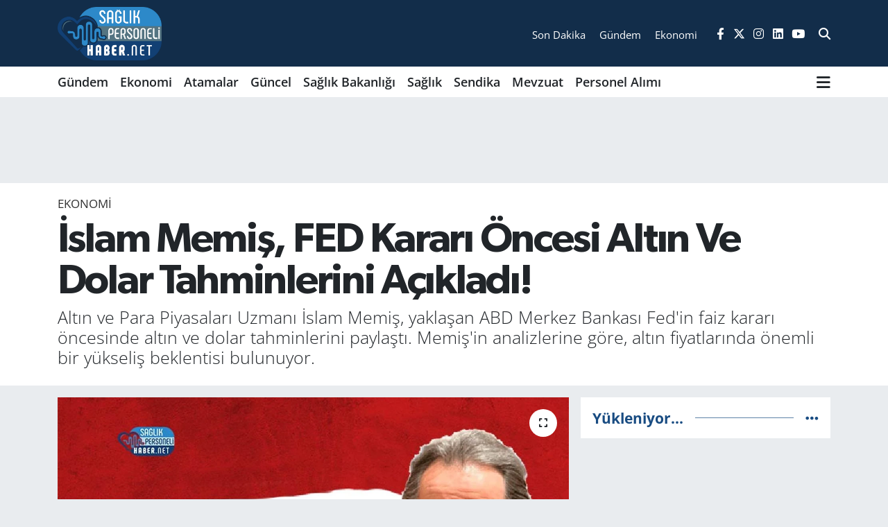

--- FILE ---
content_type: text/html; charset=utf-8
request_url: https://www.google.com/recaptcha/api2/anchor?ar=1&k=6Lfi89EpAAAAAD26VqBa_txNRdaaWYtdR9dGVaLF&co=aHR0cHM6Ly93d3cuc2FnbGlrcGVyc29uZWxpaGFiZXIubmV0OjQ0Mw..&hl=en&v=PoyoqOPhxBO7pBk68S4YbpHZ&size=normal&anchor-ms=20000&execute-ms=30000&cb=g9r8262ddk56
body_size: 49348
content:
<!DOCTYPE HTML><html dir="ltr" lang="en"><head><meta http-equiv="Content-Type" content="text/html; charset=UTF-8">
<meta http-equiv="X-UA-Compatible" content="IE=edge">
<title>reCAPTCHA</title>
<style type="text/css">
/* cyrillic-ext */
@font-face {
  font-family: 'Roboto';
  font-style: normal;
  font-weight: 400;
  font-stretch: 100%;
  src: url(//fonts.gstatic.com/s/roboto/v48/KFO7CnqEu92Fr1ME7kSn66aGLdTylUAMa3GUBHMdazTgWw.woff2) format('woff2');
  unicode-range: U+0460-052F, U+1C80-1C8A, U+20B4, U+2DE0-2DFF, U+A640-A69F, U+FE2E-FE2F;
}
/* cyrillic */
@font-face {
  font-family: 'Roboto';
  font-style: normal;
  font-weight: 400;
  font-stretch: 100%;
  src: url(//fonts.gstatic.com/s/roboto/v48/KFO7CnqEu92Fr1ME7kSn66aGLdTylUAMa3iUBHMdazTgWw.woff2) format('woff2');
  unicode-range: U+0301, U+0400-045F, U+0490-0491, U+04B0-04B1, U+2116;
}
/* greek-ext */
@font-face {
  font-family: 'Roboto';
  font-style: normal;
  font-weight: 400;
  font-stretch: 100%;
  src: url(//fonts.gstatic.com/s/roboto/v48/KFO7CnqEu92Fr1ME7kSn66aGLdTylUAMa3CUBHMdazTgWw.woff2) format('woff2');
  unicode-range: U+1F00-1FFF;
}
/* greek */
@font-face {
  font-family: 'Roboto';
  font-style: normal;
  font-weight: 400;
  font-stretch: 100%;
  src: url(//fonts.gstatic.com/s/roboto/v48/KFO7CnqEu92Fr1ME7kSn66aGLdTylUAMa3-UBHMdazTgWw.woff2) format('woff2');
  unicode-range: U+0370-0377, U+037A-037F, U+0384-038A, U+038C, U+038E-03A1, U+03A3-03FF;
}
/* math */
@font-face {
  font-family: 'Roboto';
  font-style: normal;
  font-weight: 400;
  font-stretch: 100%;
  src: url(//fonts.gstatic.com/s/roboto/v48/KFO7CnqEu92Fr1ME7kSn66aGLdTylUAMawCUBHMdazTgWw.woff2) format('woff2');
  unicode-range: U+0302-0303, U+0305, U+0307-0308, U+0310, U+0312, U+0315, U+031A, U+0326-0327, U+032C, U+032F-0330, U+0332-0333, U+0338, U+033A, U+0346, U+034D, U+0391-03A1, U+03A3-03A9, U+03B1-03C9, U+03D1, U+03D5-03D6, U+03F0-03F1, U+03F4-03F5, U+2016-2017, U+2034-2038, U+203C, U+2040, U+2043, U+2047, U+2050, U+2057, U+205F, U+2070-2071, U+2074-208E, U+2090-209C, U+20D0-20DC, U+20E1, U+20E5-20EF, U+2100-2112, U+2114-2115, U+2117-2121, U+2123-214F, U+2190, U+2192, U+2194-21AE, U+21B0-21E5, U+21F1-21F2, U+21F4-2211, U+2213-2214, U+2216-22FF, U+2308-230B, U+2310, U+2319, U+231C-2321, U+2336-237A, U+237C, U+2395, U+239B-23B7, U+23D0, U+23DC-23E1, U+2474-2475, U+25AF, U+25B3, U+25B7, U+25BD, U+25C1, U+25CA, U+25CC, U+25FB, U+266D-266F, U+27C0-27FF, U+2900-2AFF, U+2B0E-2B11, U+2B30-2B4C, U+2BFE, U+3030, U+FF5B, U+FF5D, U+1D400-1D7FF, U+1EE00-1EEFF;
}
/* symbols */
@font-face {
  font-family: 'Roboto';
  font-style: normal;
  font-weight: 400;
  font-stretch: 100%;
  src: url(//fonts.gstatic.com/s/roboto/v48/KFO7CnqEu92Fr1ME7kSn66aGLdTylUAMaxKUBHMdazTgWw.woff2) format('woff2');
  unicode-range: U+0001-000C, U+000E-001F, U+007F-009F, U+20DD-20E0, U+20E2-20E4, U+2150-218F, U+2190, U+2192, U+2194-2199, U+21AF, U+21E6-21F0, U+21F3, U+2218-2219, U+2299, U+22C4-22C6, U+2300-243F, U+2440-244A, U+2460-24FF, U+25A0-27BF, U+2800-28FF, U+2921-2922, U+2981, U+29BF, U+29EB, U+2B00-2BFF, U+4DC0-4DFF, U+FFF9-FFFB, U+10140-1018E, U+10190-1019C, U+101A0, U+101D0-101FD, U+102E0-102FB, U+10E60-10E7E, U+1D2C0-1D2D3, U+1D2E0-1D37F, U+1F000-1F0FF, U+1F100-1F1AD, U+1F1E6-1F1FF, U+1F30D-1F30F, U+1F315, U+1F31C, U+1F31E, U+1F320-1F32C, U+1F336, U+1F378, U+1F37D, U+1F382, U+1F393-1F39F, U+1F3A7-1F3A8, U+1F3AC-1F3AF, U+1F3C2, U+1F3C4-1F3C6, U+1F3CA-1F3CE, U+1F3D4-1F3E0, U+1F3ED, U+1F3F1-1F3F3, U+1F3F5-1F3F7, U+1F408, U+1F415, U+1F41F, U+1F426, U+1F43F, U+1F441-1F442, U+1F444, U+1F446-1F449, U+1F44C-1F44E, U+1F453, U+1F46A, U+1F47D, U+1F4A3, U+1F4B0, U+1F4B3, U+1F4B9, U+1F4BB, U+1F4BF, U+1F4C8-1F4CB, U+1F4D6, U+1F4DA, U+1F4DF, U+1F4E3-1F4E6, U+1F4EA-1F4ED, U+1F4F7, U+1F4F9-1F4FB, U+1F4FD-1F4FE, U+1F503, U+1F507-1F50B, U+1F50D, U+1F512-1F513, U+1F53E-1F54A, U+1F54F-1F5FA, U+1F610, U+1F650-1F67F, U+1F687, U+1F68D, U+1F691, U+1F694, U+1F698, U+1F6AD, U+1F6B2, U+1F6B9-1F6BA, U+1F6BC, U+1F6C6-1F6CF, U+1F6D3-1F6D7, U+1F6E0-1F6EA, U+1F6F0-1F6F3, U+1F6F7-1F6FC, U+1F700-1F7FF, U+1F800-1F80B, U+1F810-1F847, U+1F850-1F859, U+1F860-1F887, U+1F890-1F8AD, U+1F8B0-1F8BB, U+1F8C0-1F8C1, U+1F900-1F90B, U+1F93B, U+1F946, U+1F984, U+1F996, U+1F9E9, U+1FA00-1FA6F, U+1FA70-1FA7C, U+1FA80-1FA89, U+1FA8F-1FAC6, U+1FACE-1FADC, U+1FADF-1FAE9, U+1FAF0-1FAF8, U+1FB00-1FBFF;
}
/* vietnamese */
@font-face {
  font-family: 'Roboto';
  font-style: normal;
  font-weight: 400;
  font-stretch: 100%;
  src: url(//fonts.gstatic.com/s/roboto/v48/KFO7CnqEu92Fr1ME7kSn66aGLdTylUAMa3OUBHMdazTgWw.woff2) format('woff2');
  unicode-range: U+0102-0103, U+0110-0111, U+0128-0129, U+0168-0169, U+01A0-01A1, U+01AF-01B0, U+0300-0301, U+0303-0304, U+0308-0309, U+0323, U+0329, U+1EA0-1EF9, U+20AB;
}
/* latin-ext */
@font-face {
  font-family: 'Roboto';
  font-style: normal;
  font-weight: 400;
  font-stretch: 100%;
  src: url(//fonts.gstatic.com/s/roboto/v48/KFO7CnqEu92Fr1ME7kSn66aGLdTylUAMa3KUBHMdazTgWw.woff2) format('woff2');
  unicode-range: U+0100-02BA, U+02BD-02C5, U+02C7-02CC, U+02CE-02D7, U+02DD-02FF, U+0304, U+0308, U+0329, U+1D00-1DBF, U+1E00-1E9F, U+1EF2-1EFF, U+2020, U+20A0-20AB, U+20AD-20C0, U+2113, U+2C60-2C7F, U+A720-A7FF;
}
/* latin */
@font-face {
  font-family: 'Roboto';
  font-style: normal;
  font-weight: 400;
  font-stretch: 100%;
  src: url(//fonts.gstatic.com/s/roboto/v48/KFO7CnqEu92Fr1ME7kSn66aGLdTylUAMa3yUBHMdazQ.woff2) format('woff2');
  unicode-range: U+0000-00FF, U+0131, U+0152-0153, U+02BB-02BC, U+02C6, U+02DA, U+02DC, U+0304, U+0308, U+0329, U+2000-206F, U+20AC, U+2122, U+2191, U+2193, U+2212, U+2215, U+FEFF, U+FFFD;
}
/* cyrillic-ext */
@font-face {
  font-family: 'Roboto';
  font-style: normal;
  font-weight: 500;
  font-stretch: 100%;
  src: url(//fonts.gstatic.com/s/roboto/v48/KFO7CnqEu92Fr1ME7kSn66aGLdTylUAMa3GUBHMdazTgWw.woff2) format('woff2');
  unicode-range: U+0460-052F, U+1C80-1C8A, U+20B4, U+2DE0-2DFF, U+A640-A69F, U+FE2E-FE2F;
}
/* cyrillic */
@font-face {
  font-family: 'Roboto';
  font-style: normal;
  font-weight: 500;
  font-stretch: 100%;
  src: url(//fonts.gstatic.com/s/roboto/v48/KFO7CnqEu92Fr1ME7kSn66aGLdTylUAMa3iUBHMdazTgWw.woff2) format('woff2');
  unicode-range: U+0301, U+0400-045F, U+0490-0491, U+04B0-04B1, U+2116;
}
/* greek-ext */
@font-face {
  font-family: 'Roboto';
  font-style: normal;
  font-weight: 500;
  font-stretch: 100%;
  src: url(//fonts.gstatic.com/s/roboto/v48/KFO7CnqEu92Fr1ME7kSn66aGLdTylUAMa3CUBHMdazTgWw.woff2) format('woff2');
  unicode-range: U+1F00-1FFF;
}
/* greek */
@font-face {
  font-family: 'Roboto';
  font-style: normal;
  font-weight: 500;
  font-stretch: 100%;
  src: url(//fonts.gstatic.com/s/roboto/v48/KFO7CnqEu92Fr1ME7kSn66aGLdTylUAMa3-UBHMdazTgWw.woff2) format('woff2');
  unicode-range: U+0370-0377, U+037A-037F, U+0384-038A, U+038C, U+038E-03A1, U+03A3-03FF;
}
/* math */
@font-face {
  font-family: 'Roboto';
  font-style: normal;
  font-weight: 500;
  font-stretch: 100%;
  src: url(//fonts.gstatic.com/s/roboto/v48/KFO7CnqEu92Fr1ME7kSn66aGLdTylUAMawCUBHMdazTgWw.woff2) format('woff2');
  unicode-range: U+0302-0303, U+0305, U+0307-0308, U+0310, U+0312, U+0315, U+031A, U+0326-0327, U+032C, U+032F-0330, U+0332-0333, U+0338, U+033A, U+0346, U+034D, U+0391-03A1, U+03A3-03A9, U+03B1-03C9, U+03D1, U+03D5-03D6, U+03F0-03F1, U+03F4-03F5, U+2016-2017, U+2034-2038, U+203C, U+2040, U+2043, U+2047, U+2050, U+2057, U+205F, U+2070-2071, U+2074-208E, U+2090-209C, U+20D0-20DC, U+20E1, U+20E5-20EF, U+2100-2112, U+2114-2115, U+2117-2121, U+2123-214F, U+2190, U+2192, U+2194-21AE, U+21B0-21E5, U+21F1-21F2, U+21F4-2211, U+2213-2214, U+2216-22FF, U+2308-230B, U+2310, U+2319, U+231C-2321, U+2336-237A, U+237C, U+2395, U+239B-23B7, U+23D0, U+23DC-23E1, U+2474-2475, U+25AF, U+25B3, U+25B7, U+25BD, U+25C1, U+25CA, U+25CC, U+25FB, U+266D-266F, U+27C0-27FF, U+2900-2AFF, U+2B0E-2B11, U+2B30-2B4C, U+2BFE, U+3030, U+FF5B, U+FF5D, U+1D400-1D7FF, U+1EE00-1EEFF;
}
/* symbols */
@font-face {
  font-family: 'Roboto';
  font-style: normal;
  font-weight: 500;
  font-stretch: 100%;
  src: url(//fonts.gstatic.com/s/roboto/v48/KFO7CnqEu92Fr1ME7kSn66aGLdTylUAMaxKUBHMdazTgWw.woff2) format('woff2');
  unicode-range: U+0001-000C, U+000E-001F, U+007F-009F, U+20DD-20E0, U+20E2-20E4, U+2150-218F, U+2190, U+2192, U+2194-2199, U+21AF, U+21E6-21F0, U+21F3, U+2218-2219, U+2299, U+22C4-22C6, U+2300-243F, U+2440-244A, U+2460-24FF, U+25A0-27BF, U+2800-28FF, U+2921-2922, U+2981, U+29BF, U+29EB, U+2B00-2BFF, U+4DC0-4DFF, U+FFF9-FFFB, U+10140-1018E, U+10190-1019C, U+101A0, U+101D0-101FD, U+102E0-102FB, U+10E60-10E7E, U+1D2C0-1D2D3, U+1D2E0-1D37F, U+1F000-1F0FF, U+1F100-1F1AD, U+1F1E6-1F1FF, U+1F30D-1F30F, U+1F315, U+1F31C, U+1F31E, U+1F320-1F32C, U+1F336, U+1F378, U+1F37D, U+1F382, U+1F393-1F39F, U+1F3A7-1F3A8, U+1F3AC-1F3AF, U+1F3C2, U+1F3C4-1F3C6, U+1F3CA-1F3CE, U+1F3D4-1F3E0, U+1F3ED, U+1F3F1-1F3F3, U+1F3F5-1F3F7, U+1F408, U+1F415, U+1F41F, U+1F426, U+1F43F, U+1F441-1F442, U+1F444, U+1F446-1F449, U+1F44C-1F44E, U+1F453, U+1F46A, U+1F47D, U+1F4A3, U+1F4B0, U+1F4B3, U+1F4B9, U+1F4BB, U+1F4BF, U+1F4C8-1F4CB, U+1F4D6, U+1F4DA, U+1F4DF, U+1F4E3-1F4E6, U+1F4EA-1F4ED, U+1F4F7, U+1F4F9-1F4FB, U+1F4FD-1F4FE, U+1F503, U+1F507-1F50B, U+1F50D, U+1F512-1F513, U+1F53E-1F54A, U+1F54F-1F5FA, U+1F610, U+1F650-1F67F, U+1F687, U+1F68D, U+1F691, U+1F694, U+1F698, U+1F6AD, U+1F6B2, U+1F6B9-1F6BA, U+1F6BC, U+1F6C6-1F6CF, U+1F6D3-1F6D7, U+1F6E0-1F6EA, U+1F6F0-1F6F3, U+1F6F7-1F6FC, U+1F700-1F7FF, U+1F800-1F80B, U+1F810-1F847, U+1F850-1F859, U+1F860-1F887, U+1F890-1F8AD, U+1F8B0-1F8BB, U+1F8C0-1F8C1, U+1F900-1F90B, U+1F93B, U+1F946, U+1F984, U+1F996, U+1F9E9, U+1FA00-1FA6F, U+1FA70-1FA7C, U+1FA80-1FA89, U+1FA8F-1FAC6, U+1FACE-1FADC, U+1FADF-1FAE9, U+1FAF0-1FAF8, U+1FB00-1FBFF;
}
/* vietnamese */
@font-face {
  font-family: 'Roboto';
  font-style: normal;
  font-weight: 500;
  font-stretch: 100%;
  src: url(//fonts.gstatic.com/s/roboto/v48/KFO7CnqEu92Fr1ME7kSn66aGLdTylUAMa3OUBHMdazTgWw.woff2) format('woff2');
  unicode-range: U+0102-0103, U+0110-0111, U+0128-0129, U+0168-0169, U+01A0-01A1, U+01AF-01B0, U+0300-0301, U+0303-0304, U+0308-0309, U+0323, U+0329, U+1EA0-1EF9, U+20AB;
}
/* latin-ext */
@font-face {
  font-family: 'Roboto';
  font-style: normal;
  font-weight: 500;
  font-stretch: 100%;
  src: url(//fonts.gstatic.com/s/roboto/v48/KFO7CnqEu92Fr1ME7kSn66aGLdTylUAMa3KUBHMdazTgWw.woff2) format('woff2');
  unicode-range: U+0100-02BA, U+02BD-02C5, U+02C7-02CC, U+02CE-02D7, U+02DD-02FF, U+0304, U+0308, U+0329, U+1D00-1DBF, U+1E00-1E9F, U+1EF2-1EFF, U+2020, U+20A0-20AB, U+20AD-20C0, U+2113, U+2C60-2C7F, U+A720-A7FF;
}
/* latin */
@font-face {
  font-family: 'Roboto';
  font-style: normal;
  font-weight: 500;
  font-stretch: 100%;
  src: url(//fonts.gstatic.com/s/roboto/v48/KFO7CnqEu92Fr1ME7kSn66aGLdTylUAMa3yUBHMdazQ.woff2) format('woff2');
  unicode-range: U+0000-00FF, U+0131, U+0152-0153, U+02BB-02BC, U+02C6, U+02DA, U+02DC, U+0304, U+0308, U+0329, U+2000-206F, U+20AC, U+2122, U+2191, U+2193, U+2212, U+2215, U+FEFF, U+FFFD;
}
/* cyrillic-ext */
@font-face {
  font-family: 'Roboto';
  font-style: normal;
  font-weight: 900;
  font-stretch: 100%;
  src: url(//fonts.gstatic.com/s/roboto/v48/KFO7CnqEu92Fr1ME7kSn66aGLdTylUAMa3GUBHMdazTgWw.woff2) format('woff2');
  unicode-range: U+0460-052F, U+1C80-1C8A, U+20B4, U+2DE0-2DFF, U+A640-A69F, U+FE2E-FE2F;
}
/* cyrillic */
@font-face {
  font-family: 'Roboto';
  font-style: normal;
  font-weight: 900;
  font-stretch: 100%;
  src: url(//fonts.gstatic.com/s/roboto/v48/KFO7CnqEu92Fr1ME7kSn66aGLdTylUAMa3iUBHMdazTgWw.woff2) format('woff2');
  unicode-range: U+0301, U+0400-045F, U+0490-0491, U+04B0-04B1, U+2116;
}
/* greek-ext */
@font-face {
  font-family: 'Roboto';
  font-style: normal;
  font-weight: 900;
  font-stretch: 100%;
  src: url(//fonts.gstatic.com/s/roboto/v48/KFO7CnqEu92Fr1ME7kSn66aGLdTylUAMa3CUBHMdazTgWw.woff2) format('woff2');
  unicode-range: U+1F00-1FFF;
}
/* greek */
@font-face {
  font-family: 'Roboto';
  font-style: normal;
  font-weight: 900;
  font-stretch: 100%;
  src: url(//fonts.gstatic.com/s/roboto/v48/KFO7CnqEu92Fr1ME7kSn66aGLdTylUAMa3-UBHMdazTgWw.woff2) format('woff2');
  unicode-range: U+0370-0377, U+037A-037F, U+0384-038A, U+038C, U+038E-03A1, U+03A3-03FF;
}
/* math */
@font-face {
  font-family: 'Roboto';
  font-style: normal;
  font-weight: 900;
  font-stretch: 100%;
  src: url(//fonts.gstatic.com/s/roboto/v48/KFO7CnqEu92Fr1ME7kSn66aGLdTylUAMawCUBHMdazTgWw.woff2) format('woff2');
  unicode-range: U+0302-0303, U+0305, U+0307-0308, U+0310, U+0312, U+0315, U+031A, U+0326-0327, U+032C, U+032F-0330, U+0332-0333, U+0338, U+033A, U+0346, U+034D, U+0391-03A1, U+03A3-03A9, U+03B1-03C9, U+03D1, U+03D5-03D6, U+03F0-03F1, U+03F4-03F5, U+2016-2017, U+2034-2038, U+203C, U+2040, U+2043, U+2047, U+2050, U+2057, U+205F, U+2070-2071, U+2074-208E, U+2090-209C, U+20D0-20DC, U+20E1, U+20E5-20EF, U+2100-2112, U+2114-2115, U+2117-2121, U+2123-214F, U+2190, U+2192, U+2194-21AE, U+21B0-21E5, U+21F1-21F2, U+21F4-2211, U+2213-2214, U+2216-22FF, U+2308-230B, U+2310, U+2319, U+231C-2321, U+2336-237A, U+237C, U+2395, U+239B-23B7, U+23D0, U+23DC-23E1, U+2474-2475, U+25AF, U+25B3, U+25B7, U+25BD, U+25C1, U+25CA, U+25CC, U+25FB, U+266D-266F, U+27C0-27FF, U+2900-2AFF, U+2B0E-2B11, U+2B30-2B4C, U+2BFE, U+3030, U+FF5B, U+FF5D, U+1D400-1D7FF, U+1EE00-1EEFF;
}
/* symbols */
@font-face {
  font-family: 'Roboto';
  font-style: normal;
  font-weight: 900;
  font-stretch: 100%;
  src: url(//fonts.gstatic.com/s/roboto/v48/KFO7CnqEu92Fr1ME7kSn66aGLdTylUAMaxKUBHMdazTgWw.woff2) format('woff2');
  unicode-range: U+0001-000C, U+000E-001F, U+007F-009F, U+20DD-20E0, U+20E2-20E4, U+2150-218F, U+2190, U+2192, U+2194-2199, U+21AF, U+21E6-21F0, U+21F3, U+2218-2219, U+2299, U+22C4-22C6, U+2300-243F, U+2440-244A, U+2460-24FF, U+25A0-27BF, U+2800-28FF, U+2921-2922, U+2981, U+29BF, U+29EB, U+2B00-2BFF, U+4DC0-4DFF, U+FFF9-FFFB, U+10140-1018E, U+10190-1019C, U+101A0, U+101D0-101FD, U+102E0-102FB, U+10E60-10E7E, U+1D2C0-1D2D3, U+1D2E0-1D37F, U+1F000-1F0FF, U+1F100-1F1AD, U+1F1E6-1F1FF, U+1F30D-1F30F, U+1F315, U+1F31C, U+1F31E, U+1F320-1F32C, U+1F336, U+1F378, U+1F37D, U+1F382, U+1F393-1F39F, U+1F3A7-1F3A8, U+1F3AC-1F3AF, U+1F3C2, U+1F3C4-1F3C6, U+1F3CA-1F3CE, U+1F3D4-1F3E0, U+1F3ED, U+1F3F1-1F3F3, U+1F3F5-1F3F7, U+1F408, U+1F415, U+1F41F, U+1F426, U+1F43F, U+1F441-1F442, U+1F444, U+1F446-1F449, U+1F44C-1F44E, U+1F453, U+1F46A, U+1F47D, U+1F4A3, U+1F4B0, U+1F4B3, U+1F4B9, U+1F4BB, U+1F4BF, U+1F4C8-1F4CB, U+1F4D6, U+1F4DA, U+1F4DF, U+1F4E3-1F4E6, U+1F4EA-1F4ED, U+1F4F7, U+1F4F9-1F4FB, U+1F4FD-1F4FE, U+1F503, U+1F507-1F50B, U+1F50D, U+1F512-1F513, U+1F53E-1F54A, U+1F54F-1F5FA, U+1F610, U+1F650-1F67F, U+1F687, U+1F68D, U+1F691, U+1F694, U+1F698, U+1F6AD, U+1F6B2, U+1F6B9-1F6BA, U+1F6BC, U+1F6C6-1F6CF, U+1F6D3-1F6D7, U+1F6E0-1F6EA, U+1F6F0-1F6F3, U+1F6F7-1F6FC, U+1F700-1F7FF, U+1F800-1F80B, U+1F810-1F847, U+1F850-1F859, U+1F860-1F887, U+1F890-1F8AD, U+1F8B0-1F8BB, U+1F8C0-1F8C1, U+1F900-1F90B, U+1F93B, U+1F946, U+1F984, U+1F996, U+1F9E9, U+1FA00-1FA6F, U+1FA70-1FA7C, U+1FA80-1FA89, U+1FA8F-1FAC6, U+1FACE-1FADC, U+1FADF-1FAE9, U+1FAF0-1FAF8, U+1FB00-1FBFF;
}
/* vietnamese */
@font-face {
  font-family: 'Roboto';
  font-style: normal;
  font-weight: 900;
  font-stretch: 100%;
  src: url(//fonts.gstatic.com/s/roboto/v48/KFO7CnqEu92Fr1ME7kSn66aGLdTylUAMa3OUBHMdazTgWw.woff2) format('woff2');
  unicode-range: U+0102-0103, U+0110-0111, U+0128-0129, U+0168-0169, U+01A0-01A1, U+01AF-01B0, U+0300-0301, U+0303-0304, U+0308-0309, U+0323, U+0329, U+1EA0-1EF9, U+20AB;
}
/* latin-ext */
@font-face {
  font-family: 'Roboto';
  font-style: normal;
  font-weight: 900;
  font-stretch: 100%;
  src: url(//fonts.gstatic.com/s/roboto/v48/KFO7CnqEu92Fr1ME7kSn66aGLdTylUAMa3KUBHMdazTgWw.woff2) format('woff2');
  unicode-range: U+0100-02BA, U+02BD-02C5, U+02C7-02CC, U+02CE-02D7, U+02DD-02FF, U+0304, U+0308, U+0329, U+1D00-1DBF, U+1E00-1E9F, U+1EF2-1EFF, U+2020, U+20A0-20AB, U+20AD-20C0, U+2113, U+2C60-2C7F, U+A720-A7FF;
}
/* latin */
@font-face {
  font-family: 'Roboto';
  font-style: normal;
  font-weight: 900;
  font-stretch: 100%;
  src: url(//fonts.gstatic.com/s/roboto/v48/KFO7CnqEu92Fr1ME7kSn66aGLdTylUAMa3yUBHMdazQ.woff2) format('woff2');
  unicode-range: U+0000-00FF, U+0131, U+0152-0153, U+02BB-02BC, U+02C6, U+02DA, U+02DC, U+0304, U+0308, U+0329, U+2000-206F, U+20AC, U+2122, U+2191, U+2193, U+2212, U+2215, U+FEFF, U+FFFD;
}

</style>
<link rel="stylesheet" type="text/css" href="https://www.gstatic.com/recaptcha/releases/PoyoqOPhxBO7pBk68S4YbpHZ/styles__ltr.css">
<script nonce="c5oVnI4PMoOM2mONEVy1hQ" type="text/javascript">window['__recaptcha_api'] = 'https://www.google.com/recaptcha/api2/';</script>
<script type="text/javascript" src="https://www.gstatic.com/recaptcha/releases/PoyoqOPhxBO7pBk68S4YbpHZ/recaptcha__en.js" nonce="c5oVnI4PMoOM2mONEVy1hQ">
      
    </script></head>
<body><div id="rc-anchor-alert" class="rc-anchor-alert"></div>
<input type="hidden" id="recaptcha-token" value="[base64]">
<script type="text/javascript" nonce="c5oVnI4PMoOM2mONEVy1hQ">
      recaptcha.anchor.Main.init("[\x22ainput\x22,[\x22bgdata\x22,\x22\x22,\[base64]/[base64]/[base64]/[base64]/[base64]/[base64]/KGcoTywyNTMsTy5PKSxVRyhPLEMpKTpnKE8sMjUzLEMpLE8pKSxsKSksTykpfSxieT1mdW5jdGlvbihDLE8sdSxsKXtmb3IobD0odT1SKEMpLDApO08+MDtPLS0pbD1sPDw4fFooQyk7ZyhDLHUsbCl9LFVHPWZ1bmN0aW9uKEMsTyl7Qy5pLmxlbmd0aD4xMDQ/[base64]/[base64]/[base64]/[base64]/[base64]/[base64]/[base64]\\u003d\x22,\[base64]\\u003d\x22,\x22w5DDgCoFRkAtwo/DpMO6A8OKMHNADMOXwobDgsKEw6low4zDp8KsKTPDkHZ4YyMuesOQw6ZCwqjDvlTDkcKIF8ORdMODWFhMwpZZeRFoQHFmwrc1w7LDtcKwO8KKwrjDnl/ChsOUKsOOw5t7w48dw4AUWFx+RD/[base64]/HcKUwpZSw5ZBOVLChcO2wpfCu8OuwqbDlcObwqXDv3rCn8Klw4dSw7I6w5bDvFLCowbCjjgAVMOow5Rnw5fDvgjDrUzCpSMlJ2jDjkrDjlAXw50+cV7CuMOLw5vDrMOxwpxtHMOuI8OAP8OTesKXwpU2w5QzEcObw6Y/wp/DvnQoPsONYcOMB8KlPyfCsMK8EyXCq8KnwqTCv0TCqlQEQ8OgwrLCizwSTAJvwqjCi8OSwp4ow7ccwq3CkAcmw4/Dg8ORwpISFEbDssKwLXZZDXDDr8KPw5Ucw4l3CcKEcXbCnEIJXcK7w7LDrHNlMHwww7bCmixCwpUiwqDCj3bDlHt1J8KOd1jCnMKlwokhfi/DtznCsT5wwr/[base64]/[base64]/KAsYT8OjdR3DlCwUw7/DmlxCb8OwwrBMHBHDg2Rnw7DDhsOVwpk7wppUwqDDhcOUwr5ELWHCqBJEwoB0w5DCmcO/[base64]/[base64]/CsynCkA3DsFHDnsOQbCUnw5rCqlnDtlIxWVLDjsO+EsO4wpjCt8KPCMOhw4XDk8OZw65hWWEfSGocRRsAwobDtMO/wrnCtlNybDgvwrjCrgxSf8OLe31KaMOUPGMadjXCo8OKwolLGWjDqizDuVfCvcO2ecO8w6MZWMOrw7TDtE/CogDDvw3DoMKKXHt6w4BXwojDpwfDjj8cwoZ/Mg1+SMK2I8K3w57CqcOWIHnDjMKAIMOuw54RFsOUw4Q7wqTDlUIuHMK+cw5GFMOfwoN/[base64]/DokMow4LDqMOuRsO6w7ZqF8KzeHDCosKrwr3CrinCgyocwpESP05QwpfCljllw5xSwqDCj8KJw5LDnMOyOUk+wqJPwrByCMKJXmPCvw/CsCFIw5nCrMKiL8KMWlhgwoFpwo/CjjsZTB8qGgZ4wrLCusKkJsO+wq/ClcKvDgsLPBl/[base64]/[base64]/wohjHRgUw6dyw4fCgzFecT1YwpJudcOuPMKqwq/Dr8K0w4Faw43CmSbDucOXwok4IcK1wqRawrtBHnAGw7EETcKGGQPDlcOMBsOsUMKOJsOyJsO4bjrCg8K5ScOxwqIwLjE3wrXCnGPDmhXDh8OoNwXDs30Fwr5bcsKdwpUsw79oT8K1PcOLEQVdGS0Zw6Qaw4DDljjDqlwXw4PCusOIaVAaU8KgwqHCoQN/[base64]/[base64]/[base64]/[base64]/Dg8K0w6jDhydZw5xww5pcbcKjwqzCrSzDsH8WdXxgwpzCszvDm3TCrw15wqTClCnCt14qw7smw4/[base64]/[base64]/HMOFwo7DvcK+Q8Kjw7PDvsO8w4tNw7VcAn1ZwpEVGwfCpFLDvcOZS0rCsGfCsC56KsKuwqjDumpMwpbDicKICWldw4HDv8OeQcKDBy/[base64]/[base64]/CmE3Cg8OsbxEVwp5PIGscw4IUZnjDoi/[base64]/[base64]/Dp8Ohwp3CjRB9H8K0w7xLwprCkMO+acK/ERDCiwzCnV3Dl2kaRsKoVSLDhcK3woNOw4EeSMKXw7PCvDfDlcK8LGvCvCUeLsKWW8KmFFrCvx7CqSbDrmNLbMK/wrLDgwFJVkRxUAJCQ3NOw6RRHgDDt1PDtcKqwqzCkD8tdW/CvhFmAyjCk8Obw556TMKPXycxwrRvLXAkw7zDhcOkw7nCpAAqwoVIRnkyw5x/wpHCjmFAwrV/NcK+wpjCocOMw7sKw6RKL8Kbwp7DuMK9HsOewoHDs1/DqQ/ChcOkwoLDhg05aw5fworDgyTDqcK5EiHCqi5sw7bDp1rCoS4Sw5Jhwp/DmsOOwoNvwoLCjhzDn8O4w7M4KFQTwqsrdcKzwqnCvjjDmGnClEPDrcOKw6AmwqzDgsKmw6zCqAVCOcO/woPDhsO2woleMRvDtsOJwp1KWcKuw7/[base64]/w78TZcO2woAbw7HDucO0wp05w73CvU5baMO5XsKSPsKwwpvCqFEwVMOBP8KaYS3CoV/CqHXDkXNWMF7CqTsZw4XDt2bDt0IDQsOMwp/[base64]/Cm8OvWcKswpNgwqB3wpbDml3DvcOzFlTDjcKNw4zDtsOqccO4w79kwpIicw4fLBFfP1DDlnxfw5F7w4rDncKnw5nDpcK/LMO0w64fasK6AcKnw4PChkkbEjLCmFfDnG/[base64]/CtMOkwo5Zw4DDh3vCksOfwovCs3kZeMKuw5XDi0Vmw699acOHw74ABMKIIzR3w7g2WsOvNjAgw74xw4x8wrZDR21EVjrDm8OOUV3Cq041w43Dj8OOwrLDk2TCr3/Cg8Olwp4/w4fDrUNSLsOZwq4+w5bCnT/DqjrDrcK0w4rDnRvCjcOEwpbDoG7Cl8OewrDCksKowrPDnnUXdcOKw6oFw6HCusOsVknCvcOOElDDlhrDuzQ2wrDDiyTCqS3DqsKUPx7CjsK/woY3Y8K8NFEqO1XCqlc4wol1MTLCmGzDpcO2w6MPwoBiwqB6OMOzwpZgLsKNw6E4eBo6w7/DjMONecOXTRcdwpMoYcK3wrVeESZjw4TDvMO6woUTR1fDmcOoJ8Ogw4bCg8KPw4TCj2LCpMKHRT/DsFzDm2XDvWVnM8KowpvCpyjCkngCHAvDsB4Vw4rDosOQElYSw6VswrpqwpbDosOvw7cjwqAGwqzDisKvfMKjAsKzFcKSwqvChsK2wrs8ecKqXG4sw7HCq8KbS21/BmNYZ1U+w4zChEwOLwQbSH3DpzXCli/[base64]/[base64]/DlSImEcKrCmxpf8O0wrp4bi/[base64]/DnzHCqcOEwqdEw7DDoy7DusOJWsOPwp/CncOpwqFdw4dHw5jDhcOEwrtDwo1qwrDCicORPcOlQsKQTFIxH8OUw5rCu8O+JMKrw7HCrl7DtMOTZkTDlMOwGTwjwrN1QsKqZsOdPsKJCMKFwp3CrANEwqZ/w6o5wq4kw4nCp8KEwpTDjmrDu2TChEh+YcO+QMOzwqVAw57DrCTDtMOtUMOmw4osQyhrw5o2wpodQMKWw4U7BgkRw4HCvktJeMOnV1HCjCx7wqhlRSnDgMOKZ8OJw6fCuHMcw4zDr8K8URPDj3BJw6BYOsKnXcOWfQNqGsKew5nDuMO0EBJ/bTYVwpHDvgXCrUTDscOORjQpLcKnM8OVwpZuAsOkwrTCuADCki3CtCnDg2x1wpxOdGQvw6nChMKpQiTDjcOWw6zCoUJ7wrkcw6nDtR7CkMKFCsKaw7LDrMKBw57DjXjDn8OowqRZGUnDocKGwpzDkDpOw5JPIR7DijwzWsOlw6TDtXdRw4xPIXHDmcKteGN/XnUHw4jDp8OfcGjDmAV8wpsbw73CoMOjQsKDL8Kewr9iw4FSO8KfwpXCtcK4Z0jClxfDiUUwwrTCsTxRC8KXSyVYG21Uwq3Cl8KAC0hufT/Cq8Kbwo58w7LCrsOkesObZMKAw4TCqiJFMX/DgzcNwr1qw4XCjcOYVBQiwrrCgVZHw57Cg8OYCcODKsKNSTxTw7DDnTrCtljCuCFvZ8Kow4hwWTMZwr1zZDTCgggWfsOLwoPDrD02w5XDgxzDmsOMwqfCmjTDvcKxJ8KIw7vCpybDn8OUwpTCt0HCvz1twrUPwpgYEFTCucKuwqfDosKwWMO6PT/ClMOgaSIWw7sARS7DpwHCmnUIEsO/b2vDokfDosKBwpLChMKCWmklwpLDqsKjwoQnw4E/[base64]/w6/CoMKTw6RKw4/CpcKow7h4w7XDvMO0wpggfsOlO8O4ZMOzMyVtLR7DlcOrKcK8wpTDu8K1w4TDs2kawpbDqH5KOQbCrkHDm1bCmcOKWxHCg8KoFA48w5jCkcKtw4VkXMKRw7Q1w4UAw70XOzooS8KCwrZxwqzCiFzDv8KEJlPCrB3Cl8OAwodTYhVidT3DoMKuI8K0OsKpUsOCw54/w6HDrcOyKsOxwqRCHsO1OmvDhBccwqzCr8Oxw4sRw77Cj8KdwqVFVcKQf8KcMcKSdcOyKQrDnj1Ew7BbwobDuT4iwr/Ct8O5w73Drg0/D8O+w50mERoDw6g4w7haeMOecMKPw5bDs1gGQcKHEmvCiB0lw4x7WHvCmcOrw5EOwpPCscOKA3dUwrlHShh1wpReFcOowqJDaMO/[base64]/CgAYsw4jCkMOBw67DkT7DpBZzLjZjZsKtwqZ8P8OPw7tXwo9dK8KkwqfDtsOww5oZw6TCsyFFLzvCqsOWw4JwdcKPw4fDgcOdw5DCl0kCwoA+GRs9TikKw4Bpw4pMwotDZcKtCcOiw4rDm2p/O8Ohw7nDncOaAn9Uwp7Cv27DjhbDuDHDqcOMWTYfZsOYTsKzwptHw4bCpyvCgcOMw4jDj8OXw5s4IHN6aMKUaHzCl8K9KTUpw6QCwrDDqsOZw4zCt8OywrfCgh0nw4TCh8K7wq98wr7Dowd1wrvDucKlw5cNw48QEsKyPMOJw6vDq1t7WjdywrbDgcK1wrXCmX/[base64]/DmRTCuCLCn8OyGg8jw6ZEw5TDpMKBBXDDhU/CkikAw4XCs8KMEMOHwp4Ww5NBwovDn8OwSsOsLmzDlsKCw6jDtSrCi0jDtcKHw71gXcOCZnU1VMKuOcKuOMKsP2YBGcKqwrQcDlDCpsKsb8OAw4suwp8QVXVFwoVrwqfDiMKYW8KVwpoaw5/CucK/woLDg2g1QcKDwqjDvnPDmMOJw4BNwrhVwonCj8O/w63CiBBKw6VvwpFPw6vDvz7DoSAfZkpbC8K6wpUIRcOmw4PDk3jDtMO9w7JQUcOHV3fCosKrADgXRQItwqN5wpVYMF3Do8OmcU7DtMKbHXUowohdCcOlw4zCswvCoX3CrC3Dk8K4wobCnsOlU8OBVWPDtXBfw4VRbMOiw6I0w7QOCcOCNB/[base64]/Cmm3CjMOXwp7Dg2/CizYREwvDpiQ1AMKbwqTCklfDg8OlHCrClh1IOWAAU8K6YlzDocOLwrFowoYDw7lcHsKswrjDqcO0w7vDhGnCrn4SLcKSAcOLK1/ChcKLayAxMMOyXD9aHCjDk8OiwrHDrXHDrcKBw6syw7IzwpIGwqgUYFfCtMOfFMK8O8KgBsK0QMKXw6AQw5RsLCQhHhETw5bDjRzDrnQGw7rCpcOuTws/FzDCocK9MQddC8KdPWDDtMKIFx0Gwr9qwrDDgMOlTE7DmGjDjsKYworCkcKjIxzCsFTDqUTCg8O5A2/CjicfBjjClTwew6vDhMOwez3DuDgBw5nDk8Obw53DksKeOyFwWFQNA8KOw6BmYsOQQkZFw7YNw7zCpwrCgMOKw5sMaUhnwqYgw5F/w7bCk0nCrsO7w6IbwrQuw7jCikFdNFnDgQ3CkVFWJyMlV8KbwoBoQcOUwqPCoMK0FsOgw7vClMO1C0lWHC7DrsOow6cXIzbDvkMuBAAdFMO+FTnCtcKAw58yewluQw/DrsKjLcKaPsK+woPDn8OYJU/Dh0DDjQQiw5fCkcKBZmvCp3VbPFTCgC4rw5d5NMONG2TDug/DgMONdnQHTmrClAlTw4gfRAAMwo97wpsAQXDCs8Olwp/Cn1kYS8K0ZMKwasO2CGJLNMK8bMKNwrE6woTChTxSKj/[base64]/Z8OSQMKTLMKvVxoVc1NIw5fClcOAG0Z4w7zDsEfChsOOw5rDqQTCkE8Ew45lwpMjJcKNwpDDmlAPwqHDm1zCsMKrBMOXwqkOOMK2SihNFsKCw4Jhw7HDrR/[base64]/MsK1wrPDt3TDpcOYPsOZR1geAsOxw4ArXnDCnQLDsmwrNsKdI8OKwp3CuSTDhsOBQmHDqCnCm1ozd8Kaw5vCpwjCnx7CjVXDjhLDiVPCuxZOBz7CncKJOsOzwqXCtsOnTCw/wqnDj8KBwoQ/UzEpY8OVwr9OFsOXw41Aw4jCrcKPGXAowrvCmANdw6DCgnISwpYnwqIAdFnDu8KSw7DCr8KWexfCiGPCvsKdC8O6wq9fe1LCkmLDhUZcAsOzw45nUcKYNBfCmG3DsBl8w79NLjDDu8KJwqocwonDoG/[base64]/wr3ChQcfwowsw5zDrTPDoAchGMOWKMOPXwFHwpwcTsKqOcOLVA5TJmnCui7DqFPCmzzCoMO7QcOPw47DvBEiw5AlaMKDUg/[base64]/[base64]/wrcHCRrDrx/DlXRgw73DgQUBWMOkw6YvwqNsCMKawr7CmcOIOcKTwq3DhhDCshjCqijDvsKbAD4swoldW3AiwrTDoGgxGwfCkcKnMsKMJ23DssOUGcOzbMOlfVPDh2bCucODPAgYeMKLNcOCwqjDsXzCo1odwrLDgsOefsO/w7HCsFnDisO9wr/[base64]/ScOSwqMYQsKVwqc5HMKEMcO1PMKhC8Ojf8OGPw/CmsKsw7h6wr/DuybCjWDCmcKBwqM8U2wFL3PCnMOMwo7DtgPDlsK5f8KGHCobGsKDwpxQPsO+wpIcHMOmwppeZsOYPsO1w5QlJsKKIcOEwpLCmnxcwowBAXfDtFzCpsKnwprDpFMvBx7DvsOmwpoDw4vCj8OWw6/CuUjCsxJsHUk/XMKawo5pasOvw7DCiMKaSsO/D8KAwo4dwobCnlDCscO0RX05WwDDlMKFVMOAwqbCpcORYQjCvEHDmkdsw7bCkMO9w58Hwp/CkVXDnUfDtAlvSHwTLcKRCsOvSMOPw5UywrMLBg/DsXUcw6pqBXXDhsOjw55kbsKpwpU3fEVEwr5Ww54obcOUfBrDpFctSsOlLyI1bMKKwpgTw7fDgsOxEQDDiwTDuBrCm8K/HwbCisO2w5XDk1vCgMKpwrTDtRF+w67CrcOUHQdAwpIyw5kBI1XDnnNII8Oxwr1+wp3Dmzprwqt1QsOSRMO0wr7DksOCwoDCmSgRwpZ+w7jCl8O8wpPCrnnDgcO3S8KbwqbCunF/OWZhCw3CusKDwr9Hw7hAwoc9OsKvGMKIwrHCuxPDjj5Sw6p/GDzDocKCwp0fcFxPfsOWwqtJUcOhYnd5w7A8wotSLwPCpsODw43CncK/N0Zww7vDisKMwrDDsBDDjEbDil3CmsOpw6R0w6MKw6/[base64]/CisKNw48HLxfDgcOXY2dINcKMwrnCs8K1w6bDq8OHwoXDk8O0w5fCvl5PQcK3wo01WS4pw6jDlxzDgcOpw4rDoMOPFcOEwq7CkMKnwoPCny4+woIlW8KNwqpewo5Ow5bDv8KgHhbCiUjCrXdzwrRSTMO/wonDgcOjdcOtw63DjcODw6AVTRjDoMKHwr3CjsO/WUfDnn17wqTDoA0awo/CqyvCuVgFdVRgAMODGFhCdHHDuWzCk8Okwq/Cs8O0IGPCsE3CkD0yACrCocOew51Yw5JDwp4rwqowREHCl3XDmMKDSsOxF8KYQwUNw4nCiHYPw5LCinTClsODVsO+eAfClMOEwq/DkMKCw6QEw47CgsKQwrzCtnR4wr12LWzDsMKWw4vDrcKVexZaYyEawpcsYMKKwqhZIMORw6rDjsO8wrrDn8K+w5hIw7bDu8O9w6p3wpBdwo7ClVQGUMKZT2RGwoLDiMOmwp5Yw6hbw5fCsxAAHsKGKMO5DWQONW5SCls/[base64]/DkcO0ccKsw6jDoMK+QHrCtcKgUcK2MsOcw5V/[base64]/CgMOyRRNPInrCojLDgsKuX8K5XXvCl8KVLUkGecO4dF7CmcKXMcOUw6pFenkdw7rCscKewp/Dv0Eaw57Dq8KZF8K1I8OCfH3DpEtLXTzDjEHCsR7DsgE/wpxPIcOnw7FGN8OlTcKqKMOVw6dBKhbCpMKBw7RHZ8OXwppDw47CpShAwoTDujMeInVnAF/ClsK5wrcgwoLDgsOcwqFaw4vDnBc1w6M4EcKGPsO2NsKEw5TDgsObOiTClho1woRhw7kQwqYowp5ta8OPw5HDlBciCsOdOmHDsMKsOVvDqGNIeE/CtAPDvVnDvMK8wrJ/wrZ0BhLCsBUXwr/[base64]/Ck8OJwpYpw5PCgnHDlE1VLSx/ERjChcOewoRdJMKiwqNbw79UwrEZWsOkw4rCkMKyMytlA8KTwrFDw4vDkBVgbcK2XWnCkMKkE8KKJ8KFw5Jhw6ARVMKfLcOkMcOLw7jClcK0w6/CpsK3BR3CrcKzwrkww4HDp29xwoMrwrvDgxctwrnCh0YiwrLDksKxNwYCMMKuw6RABU/[base64]/CgcOfwrfCtcOHRcKYWgAcw61kY8OnwofCqgrCjMKPwoHCr8K5Ei/[base64]/Cij89I8KnwrrDr3rCjC58IcOEAmbCinXDgcOBQ8OFwoXDlHsqGMOYGMKmwpMPwoPCpGXDqR1kwrPDu8KfcsOEHMO1w6ZSw4BMbcOLFzMDw5I5FUHDusKfw5dtMsO8wrvDnEZIDMOqwqjDkMOBw7bDqlMEEsK/A8KGwrcWLlUJw78lwqPDlsKKwqEDcw3DnhrCiMKkw4VpwpJywpjCqRh6LsOfRURHw6vDj2jDo8ORwqliwoXCpcKoCFlaecO4wojCpcKvMcOfwqJHwpkEwoRaK8OHwrLDncOZw47DgcKzwo10UcO0D1nDhTNQwpFlw6xSB8OdMz5mNDLCnsKvEx4IFkx+wo4nw5/CvWbDgTFmwoo0bsO0AMOnw4B/EsOYOF81wr3DhMKFVsOzwo7DtENlQMKtw4bCisKtVQ7DvsKpbcOOw5nCj8KUYsKKCcOUwpjCji4Jw4Qgw6rDhWVpeMKnZRA2w6zChCXCiMOZW8OqHsO4w7vCuMKIaMKTwq/Cn8OMwoNeJUsDwobDicKuw5QbPcOBf8K2w4pqXMKqwpdsw4jCgcKxVcOjw7zDgcK9LELCmTHDt8KkwrvCqMKFSAhNMMKJBcO+wpIOw5A2PUM5DDN8wq3Dl3XCkMKPRCLDkH7Cm1RuanzDtRUeGcK2Z8OHFG/ChwjDpsKEwpZrw6AOBAXCo8Otw4oeBH3Cpg/DlHd3JcOTw63Dmghaw77ChMOAZ1U2w4LCtMOoS13Cu00Lw4cBasKNccKGwpbDmEDDqsK/wqTCpcKMwrdyacOrwr3CuAoFw7HDjMOaejbCkwosIyLCnFXDtMODw7tJDjjDhl7DvcODwpQ7wo/DuGXDgQhbwpLDoA7CpsOWE3Y3BXfCvyHDm8OkwpfCo8K0S1DChGvDnsOYdcK9w6XCpj5cw7wyOcKXMzh8bcOQw4UgwqnDlkxccMKANhdXwpvDncKiwpnDhsKtwqnCo8KGw58DPsKawotZwpLCpsOYGGwFwoHDmsOFwobCusK/RcKRwrESKg55w4gOwpRSC0RFw488KsKMwqMIKh3DmAJyeEnCj8Kcw7jDh8Oiw5gfLkHCvFTCqTPDh8OuKC/ChyPCiMKlw41nwqrDksKSXsKkwqs5BBt0wpDDl8KcehZXKsOaY8KtO2fCv8OhwrJ/OcO9Hmksw7fCg8OQEsKAw4TChB7Cg0EyHnI6fVHDtMK3wofCqmI/YsOgB8Ohw67DscOaPsO1w7d+L8OOwqgjwoRLwqzCgcK8CsK/w4vDgsKxAcKZw57Dh8O0wofDq0zDtQpjw7NEC8KgwpvCncKJZcKEw4bDncOQDDAYw7/DmMO9B8OwfsKgw7YjZMOiFsK+wo5Ab8K6bDB7wpTCusOtMh1KU8KFwrrDsjV6dzLClMOOR8OMRXk9e3fDqcKHACZcSls1BsKbe0bChsOIUcKAPsO/wqHChcOMVzHCrWhOw7bDkcOxwpTCo8OHWSnDqUHDj8OowrczVyXCrMOew7TDksKZJ8KAw7k8FC/CrUcSCS/DjcKfIhTDlgDDtzJbwqN4RTfCrUwww5rDtDonwobChcO3w7jCqAzDksKhw69bwpbDvsKqw5Qxw65BwozDljjClsOfM2EjSMKsPB0BIsO4wrTCvsOjw6vCrMKww4fDlcKhWm3DucOcw5TDi8OwJXIhw7pSNAR/[base64]/DsMKnw7jDvsK/w4jDksO3PE/Dv8KRw6HCqWEXwp3DkSHDlsOtfMOGworCjMKxJWzDmmvCnMKRV8KdwqPCoFdYw73CssO2w7psAsKFGGfCmsKJcntXwpjCjD5kWMOSwrl2f8K3wrx0wrwUw64+wqomesKNw47CrsKowoTDvsKLLn/DrkbCl23CkRVDwoDCvycoScKhw5xCScK9HwcBJSYdCsO5w5XDjMK4wr7DqMOzTMOGSHo/OsObbV8Lw4jDosOswp/DjcKkw5QKw5h5BMOnw7nDuAHDgEQOw59WwppEw77CmRgGC3QxwqMBw6/CrsKDdHsoesOWw6c6FkB5wqg7w70hB0sWwoXCvBXDi2YJQ8OMbErDqcO7aA10MHfDgcOswonCq04yYMOsw5vCgx9YVmTCvkzClmg9wrU0CcKhw5jDmMOIGwFVw4rDtifDkzg+wr98w6zClkYBPwYfwr3DgMK0AcKqNxTDk3/DkcKgwqbDlmFobMK/Z1DDsgDCu8ORwqd7AhvCrcKccAIDXC/Ds8ORwqpRw6DDsMOtw4LCucO5wo7CtA3CvFQWW3hMw7bCrsO/[base64]/w6c+HyDDnMKUwpZOfMOvAkHCicKYwr/DmMOGVBDCtBQQasKpw4nCn0XDpVjChTnCoMKhG8O8w5lSP8OZMiQdNcOvw5fDmsKGwr5Kd2bDhsOKw57CumzDoUHDk1cWEsOSaMOwwqPClsOIwrrDtg3DusK/R8KqAmfDhsKGw491bmfDkjDCscKWbCVyw5hfw4lxw40Kw4TCucO0WMOLw53DuMK3cz4uwocOw6ACccO2NmlNwrx9wpHCmMO2RyhbC8ONwpfCpMOHwqrDnQgjWsOVV8KPBlwmdDTDm08yw5bCtsOqwp/DksOBw6nDi8Ktw6YQwrbCtEkcwqMaSihFecO8w5DDhjHDmw3CiXM8w4vCjMOrUl3CpBc9V1TCt03Cm00Owp8xw7zDqMKjw7jDmW/DscKRw7TCkcOQw5dLN8O6BcO7EScuJXwDZcK5w6BWwqVWwrQkw7M3w55Hw7Maw7LDicKCNy9Mwrp/YwHDs8KvGsKMw5LCtsK9JMK6DiTDgiTCvcK6SVrCssKRwpHCjMOHb8O3ZcOxBMK4QUTDsMKdaSA1wq56bcOLw7Yyw57Dv8KSPyBowqwAbMKOSMKfMQHDoW7DnsKvBcKcdsOQWsKMbi9Pw4wCw50mwqZ1eMOIw5HCmVDDgMO1w7/CgMK8w7rClcKywrbChcOUwq3Cmwp/YyhtN8KOw40SYVbDnifDnj3CtcKnPcKew6U8d8KnJ8K5c8K9M1RoBcO+NH1OKCLCkS3DmjxLI8K8w6LDssOLw7kIAnLDlFcLwq/Dmk7CtFBMw73Dk8KFER/DskzCrsO6FWzDklTCoMOvMMOzH8K+w4vDrsKNwpQsw7/Cp8O4Wh/CnTrCq3bCixJPw6HDuBQjQlgZHcOkUcKLw4fDsMKmOMOawrc2BsO6wrPDsMKEw4nDkcKUwrHDsyTDnS3Dq3o+HQ/DmTHCnlPCqsO/E8OzZkx8cHrCicOWLCzDnsOuw6DDosO0DSRqw6fDixXDjcKUw759woQFCcKJI8KHbsKpJwzDklnCp8OCO1h6w593wrhXwq3DpElnWUkqPcODw6BYfg3CgsOGUcKnGcKMw4kfw63DtQ/[base64]/w6HDrEfDhkQhBFheYsKDwog2X8OGw4bDlDwmNsOEwrXCjsKuQ8O3B8KNwqR7b8OKLQYuRMOCwr/[base64]/DoTzDsQ/Ct8KwbR8zdMKTw59QJyvDrMOzw7TCq8K3LMOYwpZvPRo+HHHCrT7DgcOMKcK9SXrCrGZfesKXwrFww7tdwrvCv8Otwo/CrcKdBsOBWS/DpcOiwrHCj0J9wo87FcKxw7RpA8OzF3PCqQnCnjNaUMKBTCHDosOrwrzDvAXCpAvDuMKkXT4awpzCvB3DmG7ComArccKadcKpBXrDh8Obwp/DmsKkJVDDgWs1JsOmFcOFwox7w7LCk8O+LcK9w6TCigzCvBjCpEIOS8O+SiMuw6XCiANOVsOJwrnCimfDrCILwp1zwqInAUTCqE/[base64]/Ds8KSIDjDmRAkwp4/w7ZXwqRnwqJHSMKMDUcrKHnCjMKfw4Nlw7M9EcOYwoJ9w5rDsF3ClcKPWMKewqPCscKqC8K4wrbCpsOPUsO0cMKQwpLDvMOJwpwgw781wprCvFkmworCnyTDjcK0wqB4wp/CncKIcWrCoMOjNQrDhG/Cn8KVSwjDkcO2wojDuEI+wqVTw7RWKMKIOFVNPDAbw7V2w6PDtgIDecOPEsKwVMO1w6LCmMOQBQDCtcOrd8K/[base64]/DjV0Mf8KGw5tswq1SNhFhwo/CmMKTYMKAZMK/wplvwpbDpm/[base64]/V8OQPsOzLGd1wpnCscOSfMKLU2YGwoXDgmsiwpgQLsOvwoHCr380wr4vKMKpwqbCvsOgw5TDkcKhIsKMDj1GXnTCpcOLwrRJwrM2XgArw6DDmSPDhcKaw4vDtsOswrXCh8OKwo8NWcKeBCzCtk/[base64]/bGnCp8O+wpzCrhvCnwnDkAoyw6/DlsK7w50/w7N/UkrCo8K8w4rDqMOnFsOWBMKGw51Tw7ZreyLDt8KvwqvCpBYLVyfCuMOHQ8KKw7cIwqfChUwaFMKLH8OqZBbCgREJFn/CuUvDvcKjw4Y4QMKiA8Kow6BnF8KgJsOiw6/Dr3rCjsOpwrQbScODcB1hDMO6w6HCpMOBw5TCgmVQw64hw43DnFUMbiIiw7jCkyPDv102N2ccPEpYw57Ci0VkVBIJRsK+w5Z/[base64]/DmzrDiRxdw4bDgEoCw64/w6vDuhzCkAswwp7CtldqNlJofkDDpns4MsOOA1zCgcOGb8OIwrpQTcKzwobCoMOSw6TCvD/Ch3VgEiMXA1sKw4rDhSVkeALCtXZxwrLCsMOUw7AuPcOCwpPDnGoELMKVMhbCvHrCo0AfwoXCuMKDNxhtwpfDjXfClMKPPsK3w7w5wqMRw7QzTMOjM8KPw5DDmsK+PwJQw67Du8Knw7kudcOIwqHCswnCgMKcw4pMw4/[base64]/DggI0w7UmwqQ2O8KrwqB3wpYxwpFDK8OiQ3ZuKBfCjw/CqmoKBAVmZ0HDvcKaw4how4bDq8Osw4ZQwrbClcKTFCNpwqHDviDCum1OU8O8YMKvwrjCicKRwovDr8OFDlrCgsOePHzDmGIBQFZhw7R9wqgpwrTDmMK0wq/[base64]/DmMKpGsOEaWHDtMObR8OZw7B/TMKfw5/Ci1Nvwq1lZmg+wpbDnjnDs8OMwrPDnsK8IABtwqTDlcOEwo3CkmTCui8GwrZyVsK9WsOTwpHDjsKXwrnCiAbCucOhf8KmHsKIwqXDh2JFahhEWMKJLsKBA8KwwpfCkcOSw4gGw7Nvw6/CjDgrwonCtmnDoFfCuR3ClUokw5nDgMKgM8K8wqBwTzsDwpvChMOYBlTCkH5lw5Avw6kib8K9RBAGdcKYDDvDhgBzwp0Nwq3DgsKqasK1CMKnwr0sw6/Ds8KjS8KMD8KLXcK+HHwIwqTDu8Kceg3CkXvDgsK2BG0bVmkRLQXDn8OOGsKdwoFSA8K3w51ABn3CuSvCrnHCgyHCnsOiTUrDjMOvN8K6w4wqbcK/Jh3ClsKLaBo8RsKEHityw6xHWMK4VTfDjcOSwoTCvgR3esKLWxkfw7gNw5XCksOhV8K9QsKEw7d5wp3DgMKGw4DDh1QzOsObwqVpwq7DrGQKw43Doz3Ct8OZwqU0wozDqD/DsSNCw6F1TsOyw5HCgVbDmcK+wp/Dn8Oiw5gRJsORwo8/NcK7fcKpU8KqwprDnzMgw41oZ00FUns1YSvDm8KzAVbDqcOoRsOPw7/DhT7Dh8KuVj9+HMO6bxgPCcOgHjfDrC0sH8Kdw6/[base64]/DkkE4K8K9CMK9w7vDgmfCnCjCjzgvFMKKwoZuBBfCh8ObwoDCoQDCi8OMw6vDskR/Ij7DnFjDssKLwr9ow6HCr24rwpDCvkUBw6jDuE1gEcKwGMKjHsKuw49OwrPDkcKMOkLCjUrDiArCnmXCo2zDlTvCow3CjcO2LsKyfMOHFcKiVQXCpiBAw63ChEAMZUgxC1/DqEnCuULCt8K/VR1fwphRw6lGw4XCucKGY285wqvCh8KjwrLDksKdwqDDkMO3ImfCnSNOA8KXwo7DjHEKwrIBRlvCs2NFw7jClMKET0fCvsK/QcO/w4XCszkQLMOYwpPCjBZiNcO5w6QFw4BOw4DDkSjDpDMlOcOAw6Vkw4Ajw7UUQsOCSxDDssOxw4JVasKyYMKAC3vDscKiAzQIw4Y9w6zClsKSfCzCq8OFYcOIf8K7TcKuVcKuJcOPwo/[base64]/ChsOkI8KbQ8OdwqIdw4bDsloAwo7Ckn4rw67DsH1/[base64]/EsO3GcO5w4/DsjJyMcK/[base64]/ChRASczwIwqMPw6zDtMO4wrwvcsKcGFU6EMOoEsK8dsKmwoF+wr1ER8KZLht3wofCtcKYwp/CuBgEW0XCt1hlAsKtamzCjX/Dnn3CgMKYasOew7fCqcOOQMO9W1TCjMOEwpAhw6pGWMKjwrrDqhXCs8Kpci0Dwo05wpnCjAHDvATCmzZFwpNwIx3CgcK9wqLDjMK+UMOywrTClnjDkCBRRxnCvDcldFhUwpjCg8KeBMKWw7MOw5nDknjCpsO1HkrCqcOiwp/Cg2AHw5NDwovCknzDiMKLwoJDwqAwKlDDjQ/Ct8OHw7QYw7jCl8KGwrzCocKeFRoWw4bDmjpFOWrDpcKROcO4MMKBwoVSSsKQesKWwr0obUhjMBJhwqbDgkHCoT4gFMOjZE3Ds8KGKXTCqMOlMcOuwpMkMV3DmEl5cmPCn2g1w5thw4XDomgKw4IdJMK/YwoxH8OQw40PwrNyChJNJMOiw5AwGMKCfcKBS8O1ZiXDp8O8w6V9w77DssOAw7LDtcOwWibDv8KdOcOhCMKrBXPDvTPDnMK/[base64]/CrjxscTLDqHDDnSTDnsKNI8OywoIvKSjCkS3Djw/CmyzDkVsnwoluwqBLw6zChSDDkhnCqcO+PG3CokXDpMKWPsKCJSdTFWHDnnAwwozCpcKlw6XCksOrwp/DqjzCm3PDt2jDgxfCiMKVHsK+w4orwrxJeWRpwozCrHxdw4gVAH5Iw4tzQcKpSxLCq3ISw74iIMKMdMK0wpwEwrzDusOMZ8KpNMOONSQEw6HDscOeXGVABMKHwpk3wr/Cvz3DpWDCosKPwo0eYgYNfSptwolFw6wtw4dOw5pwC2FIFXPCgwkfwrpnwoNtw4XDiMO7w7rDunfCrsKYECzDpTXDmsKUwoJtwoMTXRbDm8K1FixzSl5OKj7CgWJ5w6/CnsOdEcKHXMO+fjg0w4IkwozCuMOjwrRWMMO+wpVcS8OIw7Uawo0sLS59w7LCscOuwpXClMKKfsOXw7kfwojDuMOSw6p8wo45wofDrlwxQQHDksK0RsK+w4lhUcOMEMKXUCvDosOIIFY9wqfCrMOwV8KzLjjDiT/[base64]/CkyAAGAMVKMKLw6vDhTzDlMKMUW8IwrtXwoHCukoGQMKDJArCpCUdw4nCq1cDYcOTw57CghBGWinCucK+dzMVVgnComh+wqJMw44WYV9Kw4YIJcOkUcO/IQw6IllZw6rDnMKzDULDuyUYZzrCpV9ATMK4LMKzw6A3fWBWwpMYw4nCs2HCmMKbwognZVnDrMOfd17DmF4gw59IT2NKE39Gwp/[base64]/wqxSdMKRLw\\u003d\\u003d\x22],null,[\x22conf\x22,null,\x226Lfi89EpAAAAAD26VqBa_txNRdaaWYtdR9dGVaLF\x22,0,null,null,null,1,[21,125,63,73,95,87,41,43,42,83,102,105,109,121],[1017145,536],0,null,null,null,null,0,null,0,null,700,1,null,0,\[base64]/76lBhnEnQkZnOKMAhnM8xEZ\x22,0,1,null,null,1,null,0,0,null,null,null,0],\x22https://www.saglikpersonelihaber.net:443\x22,null,[1,1,1],null,null,null,0,3600,[\x22https://www.google.com/intl/en/policies/privacy/\x22,\x22https://www.google.com/intl/en/policies/terms/\x22],\x22pVkvIMcAufuARkaETtL81bzBzUDkLtW7b7O78RaDEwg\\u003d\x22,0,0,null,1,1768991875390,0,0,[98,208],null,[26,140,46,251],\x22RC-iUFiqmRfEP3DIg\x22,null,null,null,null,null,\x220dAFcWeA5b_UXocFFflMhwTtp9f2Uyh6lU5LYdKfrQ7XAeIR6453PiH1uU4TcLRnKK0JSHvbM29ir3yirQuVCIA__08EZ7GgekNg\x22,1769074675529]");
    </script></body></html>

--- FILE ---
content_type: text/html; charset=utf-8
request_url: https://www.google.com/recaptcha/api2/aframe
body_size: -248
content:
<!DOCTYPE HTML><html><head><meta http-equiv="content-type" content="text/html; charset=UTF-8"></head><body><script nonce="LigYkcg_RFUK7qnnatEQNA">/** Anti-fraud and anti-abuse applications only. See google.com/recaptcha */ try{var clients={'sodar':'https://pagead2.googlesyndication.com/pagead/sodar?'};window.addEventListener("message",function(a){try{if(a.source===window.parent){var b=JSON.parse(a.data);var c=clients[b['id']];if(c){var d=document.createElement('img');d.src=c+b['params']+'&rc='+(localStorage.getItem("rc::a")?sessionStorage.getItem("rc::b"):"");window.document.body.appendChild(d);sessionStorage.setItem("rc::e",parseInt(sessionStorage.getItem("rc::e")||0)+1);localStorage.setItem("rc::h",'1768988275470');}}}catch(b){}});window.parent.postMessage("_grecaptcha_ready", "*");}catch(b){}</script></body></html>